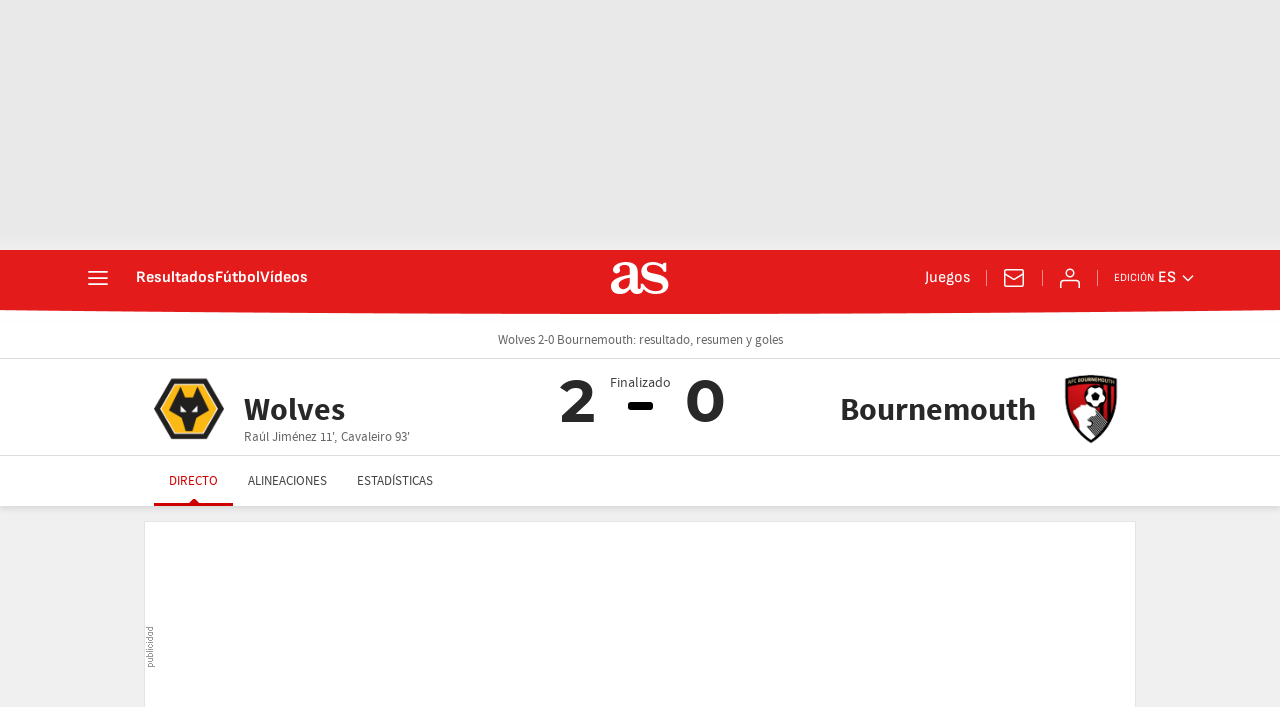

--- FILE ---
content_type: application/x-javascript;charset=utf-8
request_url: https://smetrics.as.com/id?d_visid_ver=5.5.0&d_fieldgroup=A&mcorgid=2387401053DB208C0A490D4C%40AdobeOrg&mid=51041382797715503476028706300303929075&ts=1769538314052
body_size: -37
content:
{"mid":"51041382797715503476028706300303929075"}